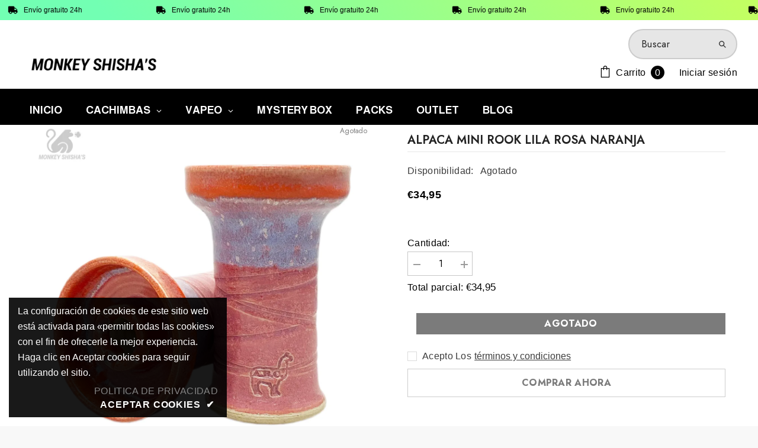

--- FILE ---
content_type: text/javascript
request_url: https://monkeyshishas.com/cdn/shop/t/19/assets/zoomed-image.aio.min.js?v=7455014300025385121742466948
body_size: 200
content:
/*
Generated time: March 20, 2025 10:35
This file was created by the app developer. Feel free to contact the original developer with any questions. It was minified (compressed) by AVADA. AVADA do NOT own this script.
*/
(d=>{var n={url:!1,callback:!1,target:!1,duration:120,on:"mouseover",touch:!0,onZoomIn:!1,onZoomOut:!1,magnify:1};d.zoom=function(o,t,e,n){var i,u,c,a,r,m,l,s=d(o),f=s.css("position"),h=d(t);return o.style.position=/(absolute|fixed)/.test(f)?f:"relative",o.style.overflow="hidden",e.style.width=e.style.height="",d(e).addClass("zoomImg").css({position:"absolute",top:0,left:0,opacity:0,width:e.width*n,height:e.height*n,border:"none",maxWidth:"none",maxHeight:"none"}).appendTo(o),{init:function(){u=s.outerWidth(),i=s.outerHeight(),c=t===o?(a=u,i):(a=h.outerWidth(),h.outerHeight()),r=(e.width-u)/a,m=(e.height-i)/c,l=h.offset()},move:function(o){var t=o.pageX-l.left,o=o.pageY-l.top,o=Math.max(Math.min(o,c),0),t=Math.max(Math.min(t,a),0);e.style.left=t*-r+"px",e.style.top=o*-m+"px"}}},d.fn.zoom=function(e){return this.each(function(){var i=d.extend({},n,e||{}),u=i.target&&d(i.target)[0]||this,o=this,c=d(o),a=document.createElement("img"),r=d(a),m="mousemove.zoom",l=!1,s=!1;if(!i.url){var t=o.querySelector("img");if(t&&(i.url=t.getAttribute("data-src")||t.currentSrc||t.src),!i.url)return}c.one("zoom.destroy",function(o,t){c.off(".zoom"),u.style.position=o,u.style.overflow=t,a.onload=null,r.remove()}.bind(this,u.style.position,u.style.overflow)),a.onload=function(){function t(o){n.init(),n.move(o),r.stop().fadeTo(d.support.opacity?i.duration:0,1,!!d.isFunction(i.onZoomIn)&&i.onZoomIn.call(a))}function e(){r.stop().fadeTo(i.duration,0,!!d.isFunction(i.onZoomOut)&&i.onZoomOut.call(a))}var n=d.zoom(u,o,a,i.magnify);"grab"===i.on?c.on("mousedown.zoom",function(o){1===o.which&&(d(document).one("mouseup.zoom",function(){e(),d(document).off(m,n.move)}),t(o),d(document).on(m,n.move),o.preventDefault())}):"click"===i.on?c.on("click.zoom",function(o){return l?void 0:(l=!0,t(o),d(document).on(m,n.move),d(document).one("click.zoom",function(){e(),l=!1,d(document).off(m,n.move)}),!1)}):"toggle"===i.on?c.on("click.zoom",function(o){l?e():t(o),l=!l}):"mouseover"===i.on&&(n.init(),c.on("mouseenter.zoom",t).on("mouseleave.zoom",e).on(m,n.move)),i.touch&&c.on("touchstart.zoom",function(o){o.preventDefault(),s?(s=!1,e()):(s=!0,t(o.originalEvent.touches[0]||o.originalEvent.changedTouches[0]))}).on("touchmove.zoom",function(o){o.preventDefault(),n.move(o.originalEvent.touches[0]||o.originalEvent.changedTouches[0])}).on("touchend.zoom",function(o){o.preventDefault(),s&&(s=!1,e())}),d.isFunction(i.callback)&&i.callback.call(a)},a.setAttribute("role","presentation"),a.alt="",a.src=i.url})},d.fn.zoom.defaults=n})(window.jQuery);

--- FILE ---
content_type: text/javascript
request_url: https://monkeyshishas.com/cdn/shop/t/19/assets/slider.aio.min.js?v=78025400337081520041742466946
body_size: 418
content:
/*
Generated time: March 20, 2025 10:35
This file was created by the app developer. Feel free to contact the original developer with any questions. It was minified (compressed) by AVADA. AVADA do NOT own this script.
*/
class SliderComponent extends HTMLElement{constructor(){super(),this.slider=this.querySelector("ul"),this.sliderItems=this.querySelectorAll("li"),this.pageCount=this.querySelector(".slider-counter--current"),this.pageTotal=this.querySelector(".slider-counter--total"),this.prevButton=this.querySelector('button[name="previous"]'),this.nextButton=this.querySelector('button[name="next"]'),this.dotButton=this.querySelectorAll('button[name="dots"]'),this.rtl_num=document.body.classList.contains("layout_rtl")?-1:1,this.slider&&this.nextButton&&(new ResizeObserver(t=>this.initPages()).observe(this.slider),this.slider.addEventListener("scroll",this.update.bind(this)),this.prevButton.addEventListener("click",this.onButtonClick.bind(this)),this.nextButton.addEventListener("click",this.onButtonClick.bind(this)),this.dotButton.forEach(t=>{t.addEventListener("click",this.onDotClick.bind(this))}))}initPages(){0!==this.sliderItems.length&&(this.slidesPerPage=Math.floor(this.slider.clientWidth/this.sliderItems[0].clientWidth),this.totalPages=this.sliderItems.length-this.slidesPerPage+1,this.pageCount)&&(this.pageCount.innerText=this.slidesPerPage)}update(){this.currentPage=Math.round(this.slider.scrollLeft/this.sliderItems[0].clientWidth*this.rtl_num),this.querySelector(".dots-item.active")?.classList.remove("active"),this.querySelectorAll(".dots-item")[this.currentPage]?.classList.add("active"),this.pageCount&&(this.pageCount.innerText=this.slidesPerPage+this.currentPage)}onButtonClick(t){t.preventDefault();t="next"===t.currentTarget.name?this.slider.scrollLeft+this.sliderItems[0].clientWidth*this.rtl_num:this.slider.scrollLeft-this.sliderItems[0].clientWidth*this.rtl_num;this.slider.scrollTo({left:t})}onDotClick(t){t.preventDefault(),this.dotActive=this.querySelector(".dots-item.active button");this.dotActive.dataset.index;var e=t.currentTarget.dataset.index,t=(this.querySelector(".dots-item.active").classList.remove("active"),t.currentTarget.closest(".dots-item").classList.add("active"),e*this.sliderItems[0].clientWidth);this.slider.scrollTo({left:t})}}customElements.define("slider-component",SliderComponent);class ProductSliderComponent extends SliderComponent{constructor(){super(),this.slider=this.querySelector(".slider"),this.sliderItems=this.querySelectorAll(".slider__slide"),0===this.sliderItems.length&&(this.sliderItems=this.querySelectorAll(".slider div.product")),this.slider&&this.nextButton&&(new ResizeObserver(t=>this.initPages()).observe(this.slider),new MutationObserver(()=>{this.slider=this.querySelector(".slider"),this.sliderItems=this.querySelectorAll(".slider__slide").length?this.querySelectorAll(".slider__slide"):this.querySelectorAll(".slider div.product"),this.slider.addEventListener("scroll",this.update.bind(this)),this.prevButton?.addEventListener("click",this.onButtonClick.bind(this)),this.nextButton?.addEventListener("click",this.onButtonClick.bind(this)),this.dotButton.forEach(t=>{t.addEventListener("click",this.onDotClick.bind(this))})}).observe(this.slider,{subtree:!0,childList:!0}),this.slider.addEventListener("scroll",this.update.bind(this)),this.prevButton?.addEventListener("click",this.onButtonClick.bind(this)),this.nextButton?.addEventListener("click",this.onButtonClick.bind(this)),this.dotButton.forEach(t=>{t.addEventListener("click",this.onDotClick.bind(this))}))}}class BannerSliderComponent extends SliderComponent{constructor(){super(),this.slider=this.querySelector(".slider"),this.sliderItems=this.querySelectorAll(".slider__slide"),this.slider&&this.dotButton&&(new ResizeObserver(t=>this.initPages()).observe(this.slider),new MutationObserver(()=>{this.slider=this.querySelector(".slider"),this.sliderItems=this.querySelectorAll(".slider__slide"),this.slider.addEventListener("scroll",this.update.bind(this)),this.prevButton?.addEventListener("click",this.onButtonClick.bind(this)),this.nextButton?.addEventListener("click",this.onButtonClick.bind(this)),this.dotButton.forEach(t=>{t.addEventListener("click",this.onDotClick.bind(this))})}).observe(this.slider,{subtree:!0,childList:!0}),this.slider.addEventListener("scroll",this.update.bind(this)),this.prevButton?.addEventListener("click",this.onButtonClick.bind(this)),this.nextButton?.addEventListener("click",this.onButtonClick.bind(this)),this.dotButton.forEach(t=>{t.addEventListener("click",this.onDotClick.bind(this))}),this.initButtonDisable())}initButtonDisable(){var t=new IntersectionObserver(t=>{t.forEach(t=>{t.isIntersecting?t.target.classList.contains("first-item")?this.prevButton?.classList.add("disabled"):t.target.classList.contains("last-item")&&this.nextButton?.classList.add("disabled"):t.target.classList.contains("first-item")?this.prevButton?.classList.remove("disabled"):t.target.classList.contains("last-item")&&this.nextButton?.classList.remove("disabled")})},{threshold:.8,root:this.slider});this.sliderItems[0].classList.add("first-item"),this.sliderItems[this.sliderItems.length-1].classList.add("last-item"),t.observe(this.sliderItems[0]),t.observe(this.sliderItems[this.sliderItems.length-1])}}class TiktokSliderComponent extends BannerSliderComponent{constructor(){super(),this.sliderActionsAndPageCount=this.querySelector(".slider-buttons")}initPages(){var t;0!==this.sliderItems.length&&(t=this.slider.clientWidth/this.sliderItems[0].clientWidth,this.slidesPerPage=.5<t%1?Math.ceil(t):Math.floor(t),this.totalPages=Math.ceil(this.sliderItems.length-this.slidesPerPage)+1,this.pageTotal&&"true"===this.dataset.tiktokSlider&&(this.pageTotal.innerText=this.totalPages),this.totalPages<=1||1025<=window.innerWidth?this.sliderActionsAndPageCount.style.display="none":1<this.totalPages&&(this.sliderActionsAndPageCount.style.display="flex"))}}window.addEventListener("load",()=>{customElements.define("banner-slider-component",BannerSliderComponent),customElements.define("product-slider-component",ProductSliderComponent),customElements.define("tiktok-slider-component",TiktokSliderComponent)});

--- FILE ---
content_type: text/javascript
request_url: https://monkeyshishas.com/cdn/shop/t/19/assets/recently-viewed-product.aio.min.js?v=58764727350736748951742466948
body_size: 1272
content:
/*
Generated time: March 20, 2025 10:35
This file was created by the app developer. Feel free to contact the original developer with any questions. It was minified (compressed) by AVADA. AVADA do NOT own this script.
*/
jQuery.cookie=function(e,t,o){if(void 0===t){var i=null;if(document.cookie&&""!=document.cookie)for(var n=document.cookie.split(";"),r=0;r<n.length;r++){var a=jQuery.trim(n[r]);if(a.substring(0,e.length+1)==e+"="){i=decodeURIComponent(a.substring(e.length+1));break}}return i}o=o||{},null===t&&(t="",o.expires=-1);var s="",d=(o.expires&&("number"==typeof o.expires||o.expires.toUTCString)&&("number"==typeof o.expires?(d=new Date).setTime(d.getTime()+24*o.expires*60*60*1e3):d=o.expires,s="; expires="+d.toUTCString()),o.path?"; path="+o.path:""),l=o.domain?"; domain="+o.domain:"",o=o.secure?"; secure":"";document.cookie=[e,"=",encodeURIComponent(t),s,d,l,o].join("")},Shopify.Products=(()=>{function o(t){if(c.length&&n<u.howManyToShow){var e=window.routes.root+"/products/"+c[n]+"?view=ajax_recently_viewed";jQuery.ajax({type:"get",url:e,cache:!1,success:function(e){""!==c[n]&&t.append(e),n++,o(t)},error:function(){r.remove(c[n]),n++,o(t)}})}else if(i.find(".item").length<=2&&$("#recently-viewed-products-list").addClass("center"),$("#recently-viewed-products-list-2").addClass("recently-viewed-loaded"),i.show(),u.onComplete)try{u.onComplete()}catch(e){}}function l(t){let o=t.parents(".halo-recently-viewed-block"),r=o.attr("sectionid");var e,i,n,a,s,d;c.length&&p<u.howManyToShow?(e=window.routes.root+"/products/"+c[p]+"?view=ajax_section_recently_viewed",jQuery.ajax({type:"get",url:e,cache:!1,success:function(e){""!==c[p]&&t.append(e),0==p&&t.find(".product-item--loadingNoInfo").parents(".product").remove(),p++,l(t),o.find(".card .variants-popup-content .selector-wrapper .swatch-element").each(function(){var e=$(this).find("input"),t=$(this).find("label");e.attr({id:(e.attr("id")||"")+r,name:(e.attr("name")||"")+r}),t.attr("for",(t.attr("for")||"")+r)}),o.find(".card").each(function(){var e=$(this).find(".variants-popup-content form"),t=$(this).find(".card-action form"),o=$(this).find(".variants-popup-content select"),i=$(this).find(".card-action form button"),n=$(this).find(".variants-popup-content .product-card__button2 button");e.attr("id",(e.attr("id")||"")+r),t.attr("id",(t.attr("id")||"")+r),o.attr("id",(o.attr("id")||"")+r),i.attr("data-form-id",(i.attr("data-form-id")||"")+r),n.attr("data-form-id",(n.attr("data-form-id")||"")+r)})},error:function(){console.log($.parseJSON(xhr.responseText).description)}})):0==c.length?o.hide():("slider"==u.layout&&(i=(e=t).data("item-to-show"),n=e.data("item-dots"),a=e.data("item-dots-mb"),s=e.data("item-arrows"),d=e.data("item-arrows-mb"),0<e.length&&e.not(".slick-initialized")&&e.slick({mobileFirst:!0,adaptiveHeight:!0,vertical:!1,infinite:!0,slidesToShow:1,slidesToScroll:1,arrows:d,dots:a,nextArrow:window.arrows.icon_next,prevArrow:window.arrows.icon_prev,rtl:window.rtl_slick,responsive:[{breakpoint:1599,settings:{arrows:s,dots:n,get slidesToShow(){return this.slidesToShow=null!=i&&""!==i?i:1},get slidesToScroll(){return this.slidesToScroll=null!=i&&""!==i?i:1}}},{breakpoint:1024,settings:{arrows:s,dots:n,get slidesToShow(){return this.slidesToShow=null!=i&&""!==i?5==i?i-1:i:1},get slidesToScroll(){return this.slidesToScroll=null!=i&&""!==i?5==i?i-1:i:1}}},{breakpoint:991,settings:{arrows:d,dots:a,slidesToShow:4,slidesToScroll:4}},{breakpoint:767,settings:{arrows:d,dots:a,slidesToShow:3,slidesToScroll:3}},{breakpoint:320,settings:{arrows:d,dots:a,slidesToShow:2,slidesToScroll:2}}]}),$("body").hasClass("cursor-fixed__show"))&&(window.sharedFunctionsAnimation.onEnterButton(),window.sharedFunctionsAnimation.onLeaveButton()),$("body").hasClass("product-card-layout-08")&&window.sharedFunctions?.productCountdownCard(),window.sharedFunctions?.swapHoverVideoProductCard())}var c,t,u={howManyToShow:3,howManyToStoreInMemory:10,wrapperId:"recently-viewed-products",templateId:"recently-viewed-product-template",layout:"slider",swipe:!0,media:"adapt",onComplete:null},i=null,n=0,p=0,r={configuration:{expires:90,path:"/",domain:window.location.hostname},name:"shopify_recently_viewed",write:function(e){jQuery.cookie(this.name,e.join(" "),this.configuration),localStorage.setItem(this.name,e.join(" "),this.configuration)},read:function(){var e=[],t=jQuery.cookie(this.name);return e=null!==(t=Shopify.designMode&&!t?localStorage.getItem("shopify_recently_viewed"):t)?t.split(" "):e},destroy:function(){jQuery.cookie(this.name,null,this.configuration)},remove:function(e){var t=this.read(),e=jQuery.inArray(e,t);-1!==e&&(t.splice(e,1),this.write(t))}};return{resizeImage:function(e,t){var o;return null==t?e:"master"==t?e.replace(/http(s)?:/,""):null!=(o=e.match(/\.(jpg|jpeg|gif|png|bmp|bitmap|tiff|tif)(\?v=\d+)?/i))?(e=e.split(o[0]),o=o[0],(e[0]+"_"+t+o).replace(/http(s)?:/,"")):null},showRecentlyViewed:function(e){e=e||{};jQuery.extend(u,e),c=r.read(),t=u.templateId,i=jQuery("#"+u.wrapperId),u.howManyToShow=Math.min(c.length,u.howManyToShow),u.howManyToShow&&i.length&&("recently-viewed-product-popup"==t?o:l)(i)},getConfig:function(){return u},clearList:function(){r.destroy()},recordRecentlyViewed:function(e){var t,o,e=e||{},e=(jQuery.extend(u,e),r.read());-1!==window.location.pathname.indexOf("/products/")&&(t=null==window.location.pathname.match(/\/products\/([a-z0-9\-]+)/)?decodeURIComponent(window.location.pathname.split("/products/")[1]):window.location.pathname.match(/\/products\/([a-z0-9\-]+)/)[1],-1===(o=jQuery.inArray(t,e))?(e.unshift(t),e=e.splice(0,u.howManyToStoreInMemory)):(e.splice(o,1),e.unshift(t)),r.write(e))}}})();

--- FILE ---
content_type: text/javascript
request_url: https://monkeyshishas.com/cdn/shop/t/19/assets/variants.aio.min.js?v=161310616126934150731742466953
body_size: 3904
content:
/*
Generated time: March 20, 2025 10:35
This file was created by the app developer. Feel free to contact the original developer with any questions. It was minified (compressed) by AVADA. AVADA do NOT own this script.
*/
class VariantSelects extends HTMLElement{constructor(){super(),this.item=$(this).closest(".productView"),this.isFullWidth=1==this.item.closest(".product-full-width").length||1==this.item.closest(".product-full-width-2").length,this.onVariantInit(),this.addEventListener("change",this.onVariantChange.bind(this))}onVariantInit(){this.updateOptions(),this.updateMasterId(),this.updateMedia(1500,"init"),this.renderProductAjaxInfo(),this.renderProductInfo(),this.currentVariant?this.updateAttribute(!1,!this.currentVariant.available):this.updateAttribute(!0),this.updateVariantStatuses()}onVariantChange(t){this.updateOptions(),this.updateMasterId(),this.updatePickupAvailability(),this.updateVariantStatuses(),this.currentVariant?(this.updateMedia(200,"change"),document.querySelector(".featured-product")||this.updateURL(),this.updateVariantInput(),this.renderProductAjaxInfo(),this.renderProductInfo(),this.updateProductInfo(),this.updateAttribute(!1,!this.currentVariant.available),this.updateStickyAddToCart(!1,!this.currentVariant.available),this.checkQuantityWhenVariantChange()):(this.updateAttribute(!0),this.updateStickyAddToCart(!0))}updateOptions(){this.options=Array.from(this.querySelectorAll("select"),t=>t.value)}decodeOptions(){this.options=this.options.map(t=>this.decodeOption(t))}decodeOption(t){return t?t.split("Special_Double_Quote").join('"').split("Special_Slash").join("/"):null}encodeOption(t){return t?t.split('"').join("Special_Double_Quote").split("/").join("Special_Slash"):null}updateMasterId(){this.decodeOptions(),this.currentVariant=this.getVariantData().find(t=>!t.options.map((t,e)=>this.options[e]===t).includes(!1)),this.item.find("[data-filter]").length&&this.currentVariant?.featured_media&&null!=this.currentVariant.featured_media.alt&&this.item.find("[data-filter]:checked").attr("data-value-default-lang",this.currentVariant?.featured_media.alt.toLowerCase().replace(/ /g,"-"))}updateMedia(e,t){document?.querySelector(".enable_variant_image_group")&&"init"==t||setTimeout(()=>{if(this.currentVariant&&this.currentVariant?.featured_media&&!document.querySelector(".productView-nav")?.matches(".media-filter")){let t=document.querySelectorAll(`[data-media-id="${this.dataset.section}-${this.currentVariant.featured_media.id}"]`);if(t&&(window.setTimeout(()=>{$(t).trigger("click")},e),this.isFullWidth)&&!(window.innerWidth<768)&&this.currentVariant){var a,i=this.currentVariant.featured_media.id;let t=document?.querySelector(`.product-single__media[data-media-id="${i}"]`),e=document?.querySelector('.productView-image[data-index="1"]');t?setTimeout(()=>{t.scrollIntoView({behavior:"smooth",block:"start"})},20):(i=e?.querySelector("img"),(a=this.currentVariant?.featured_image)&&i&&(i.setAttribute("src",a.src),i.setAttribute("srcset",a.src),i.setAttribute("alt",a.alt),setTimeout(()=>{e.scrollIntoView({behavior:"smooth",block:"start"})},20)))}}},1)}scrollToBlock(t){var e=document.querySelectorAll(".section-header-navigation")[0]?.getBoundingClientRect().height,a=document.querySelectorAll(".announcement-bar")[0]?.getBoundingClientRect().height,t=t.getBoundingClientRect().top-e-a;window.scrollTo({top:t,behavior:"smooth"})}updateURL(){this.currentVariant&&window.history.replaceState({},"",this.dataset.url+"?variant="+this.currentVariant.id)}updateVariantInput(){document.querySelectorAll(`#product-form-${this.dataset.product}, #product-form-installment-`+this.dataset.product).forEach(t=>{t=t.querySelector('input[name="id"]');t.value=this.currentVariant.id,t.dispatchEvent(new Event("change",{bubbles:!0}))})}updatePickupAvailability(){var t=document.querySelector("pickup-availability");t&&(this.currentVariant?.available?t.fetchAvailability(this.currentVariant.id):(t.removeAttribute("available"),t.innerHTML=""))}renderProductAjaxInfo(){fetch(`${this.dataset.url}?variant=${this.currentVariant.id}&section_id=`+this.dataset.section).then(t=>t.text()).then(t=>{var e="product-price-"+this.dataset.product,t=(new DOMParser).parseFromString(t,"text/html"),a=document.getElementById(e),e=t.getElementById(e),i="product-property-"+this.dataset.product,n=document.getElementById(i),t=t.getElementById(i);e&&a&&(a.innerHTML=e.innerHTML),this.checkNeedToConvertCurrency()&&(i=document.getElementById("currencies")?.querySelector(".active")?.getAttribute("data-currency"),Currency.convertAll(window.shop_currency,i,"span.money","money_format")),n?t?(n.innerHTML=t.innerHTML,n.style.display="table"):n.style.display="none":t&&document.querySelector(".productView-product").insertBefore(t,document.querySelector(".productView-options")),document.getElementById("product-price-"+this.dataset.product)?.classList.remove("visibility-hidden"),this.updateBadgeSale()})}renderProductInfo(){var t,e,a;0<this.item.find("[data-sku]").length&&this.item.find("[data-sku] .productView-info-value").text(this.currentVariant.sku),0<this.item.find("[data-barcode]").length&&this.item.find("[data-barcode] .productView-info-value").text(this.currentVariant.barcode),null!=this.currentVariant?.inventory_management&&(a="product_inven_array_"+this.dataset.product,null!=(a=window[a]))&&(a=a[this.currentVariant.id],t=this.item.find('input[name="quantity"]'),e=this.item.find("button#product-add-to-cart"),a=parseInt(a),(0<t.length?t:e).attr("data-inventory-quantity",a),0<this.item.find("[data-inventory]").length&&(0<a?"show"==this.item.find("[data-inventory]").data("stock-level")?this.item.find("[data-inventory] .productView-info-value").text(a+" "+window.inventory_text.inStock):this.item.find("[data-inventory] .productView-info-value").text(window.inventory_text.inStock):this.item.find("[data-inventory] .productView-info-value").text(window.inventory_text.outOfStock)),hotStock(a)),0<this.item.find(".productView-stickyCart").length&&this.item.find(".productView-stickyCart").find(".select__select").val(this.currentVariant.id)}updateProductInfo(){fetch(`${this.dataset.url}?variant=${this.currentVariant.id}&section_id=`+this.dataset.section).then(t=>t.text()).then(t=>{var e=`[data-product-description-${this.dataset.product}]`,t=(new DOMParser).parseFromString(t,"text/html"),a=document.querySelector(e),t=t.querySelector(e);t&&a&&(a.innerHTML=t.innerHTML,a.closest(".toggle-content--height"))&&(a.style.maxHeight=null)})}updateAttribute(t=!0,e=!0){var a,i,n,r=document.getElementById("product-form-"+this.dataset.product)?.querySelector('[name="add"]'),o=this.item.find('input[name="quantity"]'),s=this.item.find(".productView-notifyMe"),c=this.item.find(".productView-hotStock"),d=this.item.find(".product-form__submit"),u=parseInt(o.attr("data-inventory-quantity")),u=isNaN(u)?parseInt(d.attr("data-inventory-quantity")):parseInt(o.attr("data-inventory-quantity"));t?(n=window.variantStrings.unavailable,o.attr("disabled",!0),s.slideUp("slow"),null!=r&&(r.setAttribute("disabled",!0),r.textContent=n),o.closest("quantity-input").addClass("disabled"),0<c.length&&c.addClass("is-hiden")):e?(n=window.variantStrings.soldOut,a=0,i=this.currentVariant?.price,d=$("[data-sticky-add-to-cart] .money-subtotal .money"),t=$("[data-sticky-add-to-cart] .money-compare-price .money"),window.subtotal.show?(a=(o.val()||1)*i,a=Shopify.formatMoney(a,window.money_format),a=extractContent(a),(c=document.createElement("span")).classList.add(window.currencyFormatted?"money":"money-subtotal"),c.innerText=a,document.body.appendChild(c),this.checkNeedToConvertCurrency()&&(e=document.getElementById("currencies")?.querySelector(".active")?.getAttribute("data-currency"),Currency.convertAll(window.shop_currency,e,"span.money","money_format")),a=c.innerText,$(c).remove(),"1"==window.subtotal.style?null!=(e=document.querySelector(".productView-subtotal .money")||document.querySelector(".productView-subtotal .money-subtotal"))&&(e.textContent=a):"2"==window.subtotal.style&&(n=window.subtotal.text.replace("[value]",a))):(a=Shopify.formatMoney(i,window.money_format),a=extractContent(a)),o.attr("data-price",this.currentVariant?.price),o.attr("disabled",!0),null!=r&&(r.setAttribute("disabled",!0),r.textContent=n),o.closest("quantity-input").addClass("disabled"),0!=a&&d.length&&d.text(a),c=$("[data-sticky-add-to-cart] .sticky-price"),e=$("[data-sticky-add-to-cart] .money-compare-price"),(d=this.currentVariant?.compare_at_price)!=this.currentVariant?.price&&d?(c.addClass("has-compare-price"),e.length?e.attr("data-compare-price",d):c.prepend(`<s class="money-compare-price" data-compare-price="${d}"><span class="money"></span></s>`)):(c.removeClass("has-compare-price"),e.remove()),0!=a&&t.length&&window.subtotal.show&&(d=$("[data-sticky-add-to-cart] .money-compare-price").data("compare-price"),d*=o.val()||1,d=Shopify.formatMoney(d,window.money_format),d=extractContent(d),t.text(d)),0<s.length&&(s.find(".halo-notify-product-variant").val(this.currentVariant.title),s.find(".notifyMe-text").empty(),s.slideDown("slow"))):(a=0,i=this.currentVariant?.price,c=$("[data-sticky-add-to-cart] .money-subtotal .money"),window.subtotal.show?(a=(o.val()||1)*i,a=Shopify.formatMoney(a,window.money_format),a=extractContent(a),(e=document.createElement("span")).classList.add(window.currencyFormatted?"money":"money-subtotal"),e.innerText=a,document.body.appendChild(e),this.checkNeedToConvertCurrency()&&(t=document.getElementById("currencies")?.querySelector(".active")?.getAttribute("data-currency"),Currency.convertAll(window.shop_currency,t,"span.money","money_format")),a=e.innerText,$(e).remove(),"1"==window.subtotal.style?(null!=(d=document.querySelector(".productView-subtotal .money")||document.querySelector(".productView-subtotal .money-subtotal"))&&(d.textContent=a),n=this.currentVariant.available&&u<=0&&"shopify"==this.currentVariant.inventory_management?window.variantStrings.preOrder:window.variantStrings.addToCart):"2"==window.subtotal.style&&(this.currentVariant.available&&u<=0&&"shopify"==this.currentVariant.inventory_management?n=window.variantStrings.preOrder:(n=window.subtotal.text.replace("[value]",a),$("#show-sticky-product").text(n),$("#product-sticky-add-to-cart").text(n)))):(a=Shopify.formatMoney(i,window.money_format),a=extractContent(a),n=this.currentVariant.available&&u<=0&&"shopify"==this.currentVariant.inventory_management?window.variantStrings.preOrder:window.variantStrings.addToCart),o.attr("data-price",this.currentVariant?.price),o.attr("disabled",!1),null!=r&&(r.removeAttribute("disabled"),r.textContent=n),o.closest("quantity-input").removeClass("disabled"),0!=a&&c.length&&c.text(a),t=$("[data-sticky-add-to-cart] .sticky-price"),e=$("[data-sticky-add-to-cart] .money-compare-price"),(d=this.currentVariant?.compare_at_price)!=this.currentVariant?.price&&d?(t.addClass("has-compare-price"),e.length?(e.attr("data-compare-price",d),i=Shopify.formatMoney(d,window.money_format),u=extractContent(i),e.text(u),this.checkNeedToConvertCurrency()&&(r=document.getElementById("currencies")?.querySelector(".active")?.getAttribute("data-currency"),Currency.convertAll(window.shop_currency,r,"span.money","money_format")),t.prepend(`<s class="money-compare-price" data-compare-price="${d}"><span class="money"></span></s>`),e.remove()):t.prepend(`<s class="money-compare-price" data-compare-price="${d}"><span class="money"></span></s>`)):(t.removeClass("has-compare-price"),e.remove()),n=$("[data-sticky-add-to-cart] .money-compare-price .money"),0!=a&&n.length&&window.subtotal.show&&(c=$("[data-sticky-add-to-cart] .money-compare-price").data("compare-price"),c*=o.val()||1,c=Shopify.formatMoney(c,window.money_format),c=extractContent(c),n.text(c)),0<s.length&&s.slideUp("slow"))}updateStickyAddToCart(t=!0,e=!0){var a,i,n,r,o,s,c;0<this.item.find(".productView-stickyCart").length&&(a=(i=this.item.find(".productView-stickyCart")).find(".sticky-image"),i=i.find(".select__select"),n=document.getElementById("product-form-sticky-"+this.dataset.product)?.querySelector('input[name="id"]'),r=document.getElementById("product-form-sticky-"+this.dataset.product)?.querySelector('[name="add"]'),c=this.item.find('input[name="quantity"]'),o=$(".product-form__submit"),c=0<c.length?parseInt(c.attr("data-inventory-quantity")):parseInt(o.attr("data-inventory-quantity")),t?(s=window.variantStrings.unavailable,r.setAttribute("disabled",!0),r.textContent=s):this.currentVariant&&(null!=(o=this.currentVariant?.featured_image)&&a.find("img").attr({src:o.src,srcset:o.src,alt:o.alt}),i.val(this.currentVariant.id),e?(s=window.variantStrings.soldOut,r.setAttribute("disabled",!0)):(s=this.currentVariant.available&&c<=0&&"shopify"==this.currentVariant.inventory_management?window.variantStrings.preOrder:window.variantStrings.addToCart,r.removeAttribute("disabled")),r.textContent=s,n.value=this.currentVariant.id,n.dispatchEvent(new Event("change",{bubbles:!0}))))}getVariantData(){return this.variantData=this.variantData||JSON.parse(this.querySelector('[type="application/json"]').textContent),this.variantData}checkNeedToConvertCurrency(){if($(".dropdown-item[data-currency]").length)return window.show_multiple_currencies&&Currency.currentCurrency!=shopCurrency||window.show_auto_currency}checkQuantityWhenVariantChange(){let t=this.closest(".productView-details").querySelector("input.quantity__input"),e=parseInt(t?.dataset.inventoryQuantity),a=parseInt(t?.value),i=a;((i=e<a&&0<e?e:a)<1||isNaN(i))&&(i=1),t&&(t.value=i);var n=document.getElementById("product-add-to-cart");n&&void 0!==this.currentVariant?.available&&void 0!==e&&(n.dataset.available=this.currentVariant.available&&e<=0)}updateVariantStatuses(){let r=this.variantData.filter(t=>this.querySelector(":checked").value===t.option1),o=[...this.querySelectorAll(".product-form__input")],s=o.length,c=[...this.querySelectorAll(".product-form__swatch")];o.forEach((t,a)=>{if(t.querySelector("[data-header-option]").innerText=t.querySelector(":checked").value,!(0===a&&1<s)){t=[...t.querySelectorAll('input[type="radio"], option')];let e=(1<s?o[a-1]:o[a]).querySelector(":checked").value;var i=1<s?r.filter(t=>t["option"+a]===e).map(t=>t["option"+(a+1)]):this.variantData.map(t=>t["option"+(a+1)]),n=1<s?r.filter(t=>t.available&&t["option"+a]===e).map(t=>t["option"+(a+1)]):this.variantData.filter(t=>t.available).map(t=>t["option"+(a+1)]);this.setInputAvailability(t,i,n),1<c.length&&this.updateImageSwatch(r)}})}updateImageSwatch(s){var t=this.querySelectorAll(".product-form__input");t&&t.forEach((t,i)=>{let n=t.querySelectorAll("label>span.pattern"),r=t.querySelectorAll("label"),o=t.querySelectorAll("label>span.expand>img");t.querySelectorAll("input").forEach((e,t)=>{var a=s.filter(t=>0==i?t.option1==e.value:1==i?t.option2==e.value:2==i?t.option3==e.value:void 0);0<a.length&&(r[t].style.display="inline-block",null!=n[t]&&null!=a[0].featured_image&&(n[t].style.backgroundImage=`url("${a[0].featured_image.src}")`),null!=o[t])&&null!=a[0].featured_image&&(o[t].srcset=a[0].featured_image.src)})})}setInputAvailability(t,e,a){t.forEach(t=>{a.includes(t.getAttribute("value"))?(t.classList.remove("soldout"),t.innerText=t.getAttribute("value")):(t.classList.add("soldout"),e.includes(t.getAttribute("value"))?t.innerText=t.getAttribute("value")+" (Sold out)":t.innerText=window.variantStrings.unavailable_with_option.replace("[value]",t.getAttribute("value")))})}updateBadgeSale(){var t,e,a,i,n=document.querySelector(".productView-badge");function r(t,e){var a=document.createElement("span");a.classList.add("badge","sale-badge"),document.querySelector(".productView-badge").appendChild(a),a.innerText=t+` ${e}%`}n&&(t=n.querySelector(".productView-badge .badge.sale-badge"),e=n.getAttribute("data-text-sale-badge"),a=document.querySelector(".productView-product .price__compare").getAttribute("data-compare"),i=document.querySelector(".productView-product .price__sale .price__last").getAttribute("data-last"),i=Math.round((a-i)/a*100),n.classList.contains("has-badge-js")?a?t?t.innerText=e+` ${i}%`:r(e,i):n.querySelector(".badge.sale-badge")?.remove():a?t?t.innerText=""+e:r(e,i):n.querySelector(".badge.sale-badge")?.remove())}}customElements.define("variant-selects",VariantSelects);class VariantRadios extends VariantSelects{constructor(){super()}setInputAvailability(t,a,i){t.forEach(e=>{if(i.includes(e.getAttribute("value")))e.nextSibling.classList.remove("soldout","unavailable"),e.nextSibling.classList.add("available");else if(e.nextSibling.classList.remove("available","unavailable"),e.nextSibling.classList.add("soldout"),window.variantStrings.hide_variants_unavailable&&!a.includes(e.getAttribute("value"))&&(e.nextSibling.classList.add("unavailable"),e.checked)){let t;t=0<i.length?i:a,e.closest(".product-form__input").querySelector(`input[value="${t[0]}"]`).checked=!0,this.dispatchEvent(new Event("change"))}})}updateOptions(){var t=Array.from(this.querySelectorAll("fieldset"));this.options=t.map(t=>Array.from(t.querySelectorAll("input")).find(t=>t.checked).value)}}customElements.define("variant-radios",VariantRadios);class QuantityInput extends HTMLElement{constructor(){super(),this.closest(".quick-order-list__contents")||(this.input=this.querySelector("input"),this.changeEvent=new Event("change",{bubbles:!0}),this.input.addEventListener("change",this.onInputChange.bind(this)),this.querySelectorAll("button").forEach(t=>t.addEventListener("click",this.onButtonClick.bind(this))),this.checkHasMultipleVariants())||(this.initProductQuantity(),this.checkVariantInventory())}onInputChange(t){t.preventDefault();var e,t=this.input.value,a=parseInt(this.input.dataset.inventoryQuantity),i=document.getElementById("product-form-"+this.input.dataset.product)?.querySelector('[name="id"]')?.value,n="true"===document.getElementById("product-add-to-cart")?.dataset.available||!1,r=document.getElementById("product-form-"+this.input.dataset.product)?.querySelector('[name="add"]');t<1&&(this.input.value=t=1),a<t&&!n&&0<a?(e="selling_array_"+this.input.dataset.product,"deny"==window[e][i]&&showWarning(getInputMessage(this.input.value=t=a),3e3)):a<t&&n&&a<=0&&(this.input.value=t),window.subtotal.show&&(e=this.input.dataset.price,i=0,new DOMParser,i=t*e,i=Shopify.formatMoney(i,window.money_format),i=extractContent(i),(n=document.createElement("span")).classList.add(window.currencyFormatted?"money":"money-subtotal"),n.innerText=i,document.body.appendChild(n),this.checkNeedToConvertCurrency()&&(a=document.getElementById("currencies")?.querySelector(".active")?.getAttribute("data-currency"),Currency.convertAll(window.shop_currency,a,"span.money","money_format")),i=n.innerText,$(n).remove(),"1"==window.subtotal.style?(document.querySelector(".productView-subtotal .money")||document.querySelector(".productView-subtotal .money-subtotal")).textContent=i:"2"==window.subtotal.style&&(e=window.subtotal.text.replace("[value]",i),$("#product-sticky-add-to-cart").text(e),null!=r)&&(r.textContent=e),a=$("[data-sticky-add-to-cart] .money-subtotal .money"),n=$("[data-sticky-add-to-cart] .money-compare-price .money"),a.length&&a.text(i),n.length)&&window.subtotal.show&&(r=$("[data-sticky-add-to-cart] .money-compare-price").data("compare-price"),r*=t,r=Shopify.formatMoney(r,window.money_format),r=extractContent(r),n.text(r)),(this.classList.contains("quantity__group--2")||this.classList.contains("quantity__group--3"))&&(null!=(e=document.querySelector(".quantity__group--1 .quantity__input"))&&(e.value=t),a=!!document.querySelector(".quantity__group--2 .quantity__input"),i=!!document.querySelector(".quantity__group--3 .quantity__input"),this.classList.contains("quantity__group--2")&&i?document.querySelector(".quantity__group--3 .quantity__input").value=t:this.classList.contains("quantity__group--3")&&a&&(document.querySelector(".quantity__group--2 .quantity__input").value=t))}onButtonClick(t){t.preventDefault();var e=this.input.value;"plus"===t.target.name?this.input.stepUp():this.input.stepDown(),e!==this.input.value&&this.input.dispatchEvent(this.changeEvent)}checkNeedToConvertCurrency(){return window.show_multiple_currencies&&Currency.currentCurrency!=shopCurrency||window.show_auto_currency}checkHasMultipleVariants(){var t="product_inven_array_"+this.querySelector("[data-product]").dataset.product;return this.inven_array=window[t],1<Object.keys(this.inven_array).length}initProductQuantity(){var t;null!=this.inven_array&&(t=Object.values(this.inven_array),t=parseInt(t),this.querySelector('input[name="quantity"]').setAttribute("data-inventory-quantity",t),this.querySelector('input[name="quantity"]').dataset.inventoryQuantity=t)}checkVariantInventory(){var t=document.getElementById("product-add-to-cart");t&&(this.input.disabled=t.disabled,this.querySelector(".btn-quantity.minus").disabled=t.disabled,this.querySelector(".btn-quantity.plus").disabled=t.disabled)}getVariantData(){return this.variantData=this.variantData||JSON.parse(document.querySelector('.product-option [type="application/json"]').textContent),this.variantData}}function hotStock(i){var n=document.querySelector(".productView").querySelector(".productView-hotStock");if(n){let t=n.querySelector(".hotStock-text"),e=parseFloat(n.dataset.hotStock),a;0<i&&i<=e?(a=(n.matches(".style-2")?window.inventory_text.hotStock2:window.inventory_text.hotStock).replace("[inventory]",i),t&&(t.innerHTML=a),n.classList.remove("is-hide")):n.classList.add("is-hide"),n.matches(".style-2")&&(i=i/e*100,n=n.querySelector(".hotStock-progress-item"))&&(n.style.width=i+"%")}}customElements.define("quantity-input",QuantityInput);let hotStockNoOptions=document.querySelector(".productView .productView-hotStock[data-current-inventory]");if(hotStockNoOptions){let t=parseFloat(hotStockNoOptions.dataset.currentInventory);hotStock(t)}function showWarning(t,e=null){window.warningTimeout&&clearTimeout(window.warningTimeout),document.getElementById("halo-warning-popup").querySelector("[data-halo-warning-content]").textContent=t,document.body.classList.add("has-warning"),e&&(window.warningTimeout=setTimeout(()=>{document.body.classList.remove("has-warning")},e))}function getInputMessage(t){return window.cartStrings.addProductOutQuantity.replace("[maxQuantity]",t)}